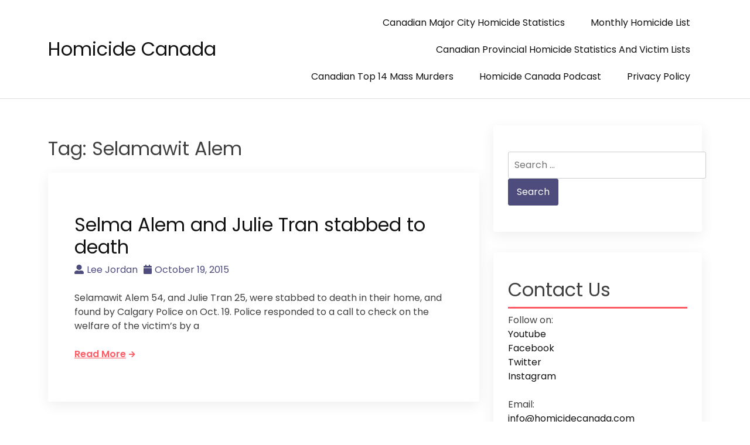

--- FILE ---
content_type: text/html; charset=UTF-8
request_url: https://homicidecanada.com/tag/selamawit-alem/
body_size: 8816
content:
<!doctype html>
<html lang="en-US">

<head>
  <meta charset="UTF-8">
  <meta name="viewport" content="width=device-width, initial-scale=1">
  <link rel="profile" href="https://gmpg.org/xfn/11">

  <title>Selamawit Alem &#8211; Homicide Canada</title>
<meta name='robots' content='max-image-preview:large' />
<link rel='dns-prefetch' href='//www.googletagmanager.com' />
<link rel='dns-prefetch' href='//fonts.googleapis.com' />
<link rel='dns-prefetch' href='//pagead2.googlesyndication.com' />
<link rel="alternate" type="application/rss+xml" title="Homicide Canada &raquo; Feed" href="https://homicidecanada.com/feed/" />
<link rel="alternate" type="application/rss+xml" title="Homicide Canada &raquo; Comments Feed" href="https://homicidecanada.com/comments/feed/" />
<link rel="alternate" type="application/rss+xml" title="Homicide Canada &raquo; Selamawit Alem Tag Feed" href="https://homicidecanada.com/tag/selamawit-alem/feed/" />
<style id='wp-img-auto-sizes-contain-inline-css'>
img:is([sizes=auto i],[sizes^="auto," i]){contain-intrinsic-size:3000px 1500px}
/*# sourceURL=wp-img-auto-sizes-contain-inline-css */
</style>

<style id='wp-emoji-styles-inline-css'>

	img.wp-smiley, img.emoji {
		display: inline !important;
		border: none !important;
		box-shadow: none !important;
		height: 1em !important;
		width: 1em !important;
		margin: 0 0.07em !important;
		vertical-align: -0.1em !important;
		background: none !important;
		padding: 0 !important;
	}
/*# sourceURL=wp-emoji-styles-inline-css */
</style>
<link rel='stylesheet' id='wp-block-library-css' href='https://homicidecanada.com/wp-includes/css/dist/block-library/style.min.css?ver=6.9' media='all' />
<style id='global-styles-inline-css'>
:root{--wp--preset--aspect-ratio--square: 1;--wp--preset--aspect-ratio--4-3: 4/3;--wp--preset--aspect-ratio--3-4: 3/4;--wp--preset--aspect-ratio--3-2: 3/2;--wp--preset--aspect-ratio--2-3: 2/3;--wp--preset--aspect-ratio--16-9: 16/9;--wp--preset--aspect-ratio--9-16: 9/16;--wp--preset--color--black: #000000;--wp--preset--color--cyan-bluish-gray: #abb8c3;--wp--preset--color--white: #ffffff;--wp--preset--color--pale-pink: #f78da7;--wp--preset--color--vivid-red: #cf2e2e;--wp--preset--color--luminous-vivid-orange: #ff6900;--wp--preset--color--luminous-vivid-amber: #fcb900;--wp--preset--color--light-green-cyan: #7bdcb5;--wp--preset--color--vivid-green-cyan: #00d084;--wp--preset--color--pale-cyan-blue: #8ed1fc;--wp--preset--color--vivid-cyan-blue: #0693e3;--wp--preset--color--vivid-purple: #9b51e0;--wp--preset--gradient--vivid-cyan-blue-to-vivid-purple: linear-gradient(135deg,rgb(6,147,227) 0%,rgb(155,81,224) 100%);--wp--preset--gradient--light-green-cyan-to-vivid-green-cyan: linear-gradient(135deg,rgb(122,220,180) 0%,rgb(0,208,130) 100%);--wp--preset--gradient--luminous-vivid-amber-to-luminous-vivid-orange: linear-gradient(135deg,rgb(252,185,0) 0%,rgb(255,105,0) 100%);--wp--preset--gradient--luminous-vivid-orange-to-vivid-red: linear-gradient(135deg,rgb(255,105,0) 0%,rgb(207,46,46) 100%);--wp--preset--gradient--very-light-gray-to-cyan-bluish-gray: linear-gradient(135deg,rgb(238,238,238) 0%,rgb(169,184,195) 100%);--wp--preset--gradient--cool-to-warm-spectrum: linear-gradient(135deg,rgb(74,234,220) 0%,rgb(151,120,209) 20%,rgb(207,42,186) 40%,rgb(238,44,130) 60%,rgb(251,105,98) 80%,rgb(254,248,76) 100%);--wp--preset--gradient--blush-light-purple: linear-gradient(135deg,rgb(255,206,236) 0%,rgb(152,150,240) 100%);--wp--preset--gradient--blush-bordeaux: linear-gradient(135deg,rgb(254,205,165) 0%,rgb(254,45,45) 50%,rgb(107,0,62) 100%);--wp--preset--gradient--luminous-dusk: linear-gradient(135deg,rgb(255,203,112) 0%,rgb(199,81,192) 50%,rgb(65,88,208) 100%);--wp--preset--gradient--pale-ocean: linear-gradient(135deg,rgb(255,245,203) 0%,rgb(182,227,212) 50%,rgb(51,167,181) 100%);--wp--preset--gradient--electric-grass: linear-gradient(135deg,rgb(202,248,128) 0%,rgb(113,206,126) 100%);--wp--preset--gradient--midnight: linear-gradient(135deg,rgb(2,3,129) 0%,rgb(40,116,252) 100%);--wp--preset--font-size--small: 13px;--wp--preset--font-size--medium: 20px;--wp--preset--font-size--large: 36px;--wp--preset--font-size--x-large: 42px;--wp--preset--spacing--20: 0.44rem;--wp--preset--spacing--30: 0.67rem;--wp--preset--spacing--40: 1rem;--wp--preset--spacing--50: 1.5rem;--wp--preset--spacing--60: 2.25rem;--wp--preset--spacing--70: 3.38rem;--wp--preset--spacing--80: 5.06rem;--wp--preset--shadow--natural: 6px 6px 9px rgba(0, 0, 0, 0.2);--wp--preset--shadow--deep: 12px 12px 50px rgba(0, 0, 0, 0.4);--wp--preset--shadow--sharp: 6px 6px 0px rgba(0, 0, 0, 0.2);--wp--preset--shadow--outlined: 6px 6px 0px -3px rgb(255, 255, 255), 6px 6px rgb(0, 0, 0);--wp--preset--shadow--crisp: 6px 6px 0px rgb(0, 0, 0);}:where(.is-layout-flex){gap: 0.5em;}:where(.is-layout-grid){gap: 0.5em;}body .is-layout-flex{display: flex;}.is-layout-flex{flex-wrap: wrap;align-items: center;}.is-layout-flex > :is(*, div){margin: 0;}body .is-layout-grid{display: grid;}.is-layout-grid > :is(*, div){margin: 0;}:where(.wp-block-columns.is-layout-flex){gap: 2em;}:where(.wp-block-columns.is-layout-grid){gap: 2em;}:where(.wp-block-post-template.is-layout-flex){gap: 1.25em;}:where(.wp-block-post-template.is-layout-grid){gap: 1.25em;}.has-black-color{color: var(--wp--preset--color--black) !important;}.has-cyan-bluish-gray-color{color: var(--wp--preset--color--cyan-bluish-gray) !important;}.has-white-color{color: var(--wp--preset--color--white) !important;}.has-pale-pink-color{color: var(--wp--preset--color--pale-pink) !important;}.has-vivid-red-color{color: var(--wp--preset--color--vivid-red) !important;}.has-luminous-vivid-orange-color{color: var(--wp--preset--color--luminous-vivid-orange) !important;}.has-luminous-vivid-amber-color{color: var(--wp--preset--color--luminous-vivid-amber) !important;}.has-light-green-cyan-color{color: var(--wp--preset--color--light-green-cyan) !important;}.has-vivid-green-cyan-color{color: var(--wp--preset--color--vivid-green-cyan) !important;}.has-pale-cyan-blue-color{color: var(--wp--preset--color--pale-cyan-blue) !important;}.has-vivid-cyan-blue-color{color: var(--wp--preset--color--vivid-cyan-blue) !important;}.has-vivid-purple-color{color: var(--wp--preset--color--vivid-purple) !important;}.has-black-background-color{background-color: var(--wp--preset--color--black) !important;}.has-cyan-bluish-gray-background-color{background-color: var(--wp--preset--color--cyan-bluish-gray) !important;}.has-white-background-color{background-color: var(--wp--preset--color--white) !important;}.has-pale-pink-background-color{background-color: var(--wp--preset--color--pale-pink) !important;}.has-vivid-red-background-color{background-color: var(--wp--preset--color--vivid-red) !important;}.has-luminous-vivid-orange-background-color{background-color: var(--wp--preset--color--luminous-vivid-orange) !important;}.has-luminous-vivid-amber-background-color{background-color: var(--wp--preset--color--luminous-vivid-amber) !important;}.has-light-green-cyan-background-color{background-color: var(--wp--preset--color--light-green-cyan) !important;}.has-vivid-green-cyan-background-color{background-color: var(--wp--preset--color--vivid-green-cyan) !important;}.has-pale-cyan-blue-background-color{background-color: var(--wp--preset--color--pale-cyan-blue) !important;}.has-vivid-cyan-blue-background-color{background-color: var(--wp--preset--color--vivid-cyan-blue) !important;}.has-vivid-purple-background-color{background-color: var(--wp--preset--color--vivid-purple) !important;}.has-black-border-color{border-color: var(--wp--preset--color--black) !important;}.has-cyan-bluish-gray-border-color{border-color: var(--wp--preset--color--cyan-bluish-gray) !important;}.has-white-border-color{border-color: var(--wp--preset--color--white) !important;}.has-pale-pink-border-color{border-color: var(--wp--preset--color--pale-pink) !important;}.has-vivid-red-border-color{border-color: var(--wp--preset--color--vivid-red) !important;}.has-luminous-vivid-orange-border-color{border-color: var(--wp--preset--color--luminous-vivid-orange) !important;}.has-luminous-vivid-amber-border-color{border-color: var(--wp--preset--color--luminous-vivid-amber) !important;}.has-light-green-cyan-border-color{border-color: var(--wp--preset--color--light-green-cyan) !important;}.has-vivid-green-cyan-border-color{border-color: var(--wp--preset--color--vivid-green-cyan) !important;}.has-pale-cyan-blue-border-color{border-color: var(--wp--preset--color--pale-cyan-blue) !important;}.has-vivid-cyan-blue-border-color{border-color: var(--wp--preset--color--vivid-cyan-blue) !important;}.has-vivid-purple-border-color{border-color: var(--wp--preset--color--vivid-purple) !important;}.has-vivid-cyan-blue-to-vivid-purple-gradient-background{background: var(--wp--preset--gradient--vivid-cyan-blue-to-vivid-purple) !important;}.has-light-green-cyan-to-vivid-green-cyan-gradient-background{background: var(--wp--preset--gradient--light-green-cyan-to-vivid-green-cyan) !important;}.has-luminous-vivid-amber-to-luminous-vivid-orange-gradient-background{background: var(--wp--preset--gradient--luminous-vivid-amber-to-luminous-vivid-orange) !important;}.has-luminous-vivid-orange-to-vivid-red-gradient-background{background: var(--wp--preset--gradient--luminous-vivid-orange-to-vivid-red) !important;}.has-very-light-gray-to-cyan-bluish-gray-gradient-background{background: var(--wp--preset--gradient--very-light-gray-to-cyan-bluish-gray) !important;}.has-cool-to-warm-spectrum-gradient-background{background: var(--wp--preset--gradient--cool-to-warm-spectrum) !important;}.has-blush-light-purple-gradient-background{background: var(--wp--preset--gradient--blush-light-purple) !important;}.has-blush-bordeaux-gradient-background{background: var(--wp--preset--gradient--blush-bordeaux) !important;}.has-luminous-dusk-gradient-background{background: var(--wp--preset--gradient--luminous-dusk) !important;}.has-pale-ocean-gradient-background{background: var(--wp--preset--gradient--pale-ocean) !important;}.has-electric-grass-gradient-background{background: var(--wp--preset--gradient--electric-grass) !important;}.has-midnight-gradient-background{background: var(--wp--preset--gradient--midnight) !important;}.has-small-font-size{font-size: var(--wp--preset--font-size--small) !important;}.has-medium-font-size{font-size: var(--wp--preset--font-size--medium) !important;}.has-large-font-size{font-size: var(--wp--preset--font-size--large) !important;}.has-x-large-font-size{font-size: var(--wp--preset--font-size--x-large) !important;}
/*# sourceURL=global-styles-inline-css */
</style>

<style id='classic-theme-styles-inline-css'>
/*! This file is auto-generated */
.wp-block-button__link{color:#fff;background-color:#32373c;border-radius:9999px;box-shadow:none;text-decoration:none;padding:calc(.667em + 2px) calc(1.333em + 2px);font-size:1.125em}.wp-block-file__button{background:#32373c;color:#fff;text-decoration:none}
/*# sourceURL=/wp-includes/css/classic-themes.min.css */
</style>
<link rel='stylesheet' id='bootstrap-css' href='https://homicidecanada.com/wp-content/themes/akblog/assets/css/bootstrap.min.css' media='all' />
<link rel='stylesheet' id='fontawesome-5-css' href='https://homicidecanada.com/wp-content/themes/akblog/assets/css/all.min.css' media='all' />
<link rel='stylesheet' id='akblog-fonts-css' href='https://fonts.googleapis.com/css2?family=Poppins:wght@400;600;700&#038;display=swap' media='all' />
<link rel='stylesheet' id='akblog-style-css' href='https://homicidecanada.com/wp-content/themes/akblog/style.css?ver=1.1.0' media='all' />
<link rel='stylesheet' id='akblog-main-style-css' href='https://homicidecanada.com/wp-content/themes/akblog/assets/css/akblog-style.css?ver=1.1.0' media='all' />
<link rel='stylesheet' id='akblog-responsive-css' href='https://homicidecanada.com/wp-content/themes/akblog/assets/css/responsive.css' media='all' />
<script src="https://homicidecanada.com/wp-includes/js/jquery/jquery.min.js?ver=3.7.1" id="jquery-core-js"></script>
<script src="https://homicidecanada.com/wp-includes/js/jquery/jquery-migrate.min.js?ver=3.4.1" id="jquery-migrate-js"></script>

<!-- Google tag (gtag.js) snippet added by Site Kit -->
<!-- Google Analytics snippet added by Site Kit -->
<script src="https://www.googletagmanager.com/gtag/js?id=GT-K58DS49" id="google_gtagjs-js" async></script>
<script id="google_gtagjs-js-after">
window.dataLayer = window.dataLayer || [];function gtag(){dataLayer.push(arguments);}
gtag("set","linker",{"domains":["homicidecanada.com"]});
gtag("js", new Date());
gtag("set", "developer_id.dZTNiMT", true);
gtag("config", "GT-K58DS49");
//# sourceURL=google_gtagjs-js-after
</script>
<link rel="https://api.w.org/" href="https://homicidecanada.com/wp-json/" /><link rel="alternate" title="JSON" type="application/json" href="https://homicidecanada.com/wp-json/wp/v2/tags/623" /><link rel="EditURI" type="application/rsd+xml" title="RSD" href="https://homicidecanada.com/xmlrpc.php?rsd" />
<meta name="generator" content="Site Kit by Google 1.170.0" />
<link rel="alternate" type="application/rss+xml" title="Podcast RSS feed" href="https://homicidecanada.com/feed/podcast" />


<!-- Google AdSense meta tags added by Site Kit -->
<meta name="google-adsense-platform-account" content="ca-host-pub-2644536267352236">
<meta name="google-adsense-platform-domain" content="sitekit.withgoogle.com">
<!-- End Google AdSense meta tags added by Site Kit -->

<!-- Google AdSense snippet added by Site Kit -->
<script async src="https://pagead2.googlesyndication.com/pagead/js/adsbygoogle.js?client=ca-pub-5959109282215737&amp;host=ca-host-pub-2644536267352236" crossorigin="anonymous"></script>

<!-- End Google AdSense snippet added by Site Kit -->
<link rel="icon" href="https://homicidecanada.com/wp-content/uploads/2020/12/cropped-istockphoto-810930682-612x612-1-32x32.jpg" sizes="32x32" />
<link rel="icon" href="https://homicidecanada.com/wp-content/uploads/2020/12/cropped-istockphoto-810930682-612x612-1-192x192.jpg" sizes="192x192" />
<link rel="apple-touch-icon" href="https://homicidecanada.com/wp-content/uploads/2020/12/cropped-istockphoto-810930682-612x612-1-180x180.jpg" />
<meta name="msapplication-TileImage" content="https://homicidecanada.com/wp-content/uploads/2020/12/cropped-istockphoto-810930682-612x612-1-270x270.jpg" />
</head>

<body data-rsssl=1 class="archive tag tag-selamawit-alem tag-623 wp-theme-akblog hfeed">

    <div id="page" class="site">
    <a class="skip-link screen-reader-text" href="#primary">Skip to content</a>

    <header id="masthead" class="site-header">
      <div class="container">
        <div class="row justify-content-between align-items-center" id="menu-toggle-area">
          <div class="col-lg-4 col-md-6 col-8">
            <div class="site-branding">
                            <h1 class="site-title"><a href="https://homicidecanada.com/"
                  rel="home">Homicide Canada</a></h1>
                          </div><!-- .site-branding -->
          </div>
          <div class="col-lg-6 col-md-6 col-4 menu-toggle-area">
            <button class="menu-toggle" aria-controls="primary-menu" aria-expanded="false"><i
                class="fas fa-bars"></i></button>

          </div>
          <div class="col-lg-8 col-md-12 col-12 akblog-menu-area">
            <nav id="site-navigation" class="main-navigation hidden-mobile">
              <div class="menu-major-city-homicide-list-container"><ul id="primary-menu" class="akblog-menu menu nav-menu"><li id="menu-item-14617" class="menu-item menu-item-type-post_type menu-item-object-post menu-item-14617"><a href="https://homicidecanada.com/2020-canadian-major-city-homicide-statistics/">Canadian Major City Homicide Statistics</a></li>
<li id="menu-item-7129" class="menu-item menu-item-type-post_type menu-item-object-post menu-item-7129"><a href="https://homicidecanada.com/2018-monthly-homicide-list/">Monthly Homicide List</a></li>
<li id="menu-item-10998" class="menu-item menu-item-type-post_type menu-item-object-post menu-item-10998"><a href="https://homicidecanada.com/province-homicide-statistics/">Canadian Provincial Homicide Statistics and Victim Lists</a></li>
<li id="menu-item-12423" class="menu-item menu-item-type-post_type menu-item-object-post menu-item-12423"><a href="https://homicidecanada.com/canadian-top-10-mass-murders/">Canadian Top 14 Mass Murders</a></li>
<li id="menu-item-15962" class="menu-item menu-item-type-post_type menu-item-object-page menu-item-15962"><a href="https://homicidecanada.com/homicide-canada-podcast/">Homicide Canada Podcast</a></li>
<li id="menu-item-25311" class="menu-item menu-item-type-post_type menu-item-object-page menu-item-privacy-policy menu-item-25311"><a rel="privacy-policy" href="https://homicidecanada.com/privacy-policy/">Privacy Policy</a></li>
</ul></div>              <button class="screen-reader-text akblog-menu-close"><i class="fas fa-times"></i></button>
            </nav><!-- #site-navigation -->
          </div>
        </div>

    </header><!-- #masthead -->
	<main id="primary" class="site-main">
        <div class="container">
            <div class="row">
                <div class="col-lg-8 col-md-8 col-sm-12">
                    
                        <header class="page-header">
                            <h1 class="page-title">Tag: <span>Selamawit Alem</span></h1>                        </header><!-- .page-header -->

                        
<article id="post-759" class="post-759 post type-post status-publish format-standard hentry category-uncategorized tag-alberta tag-calgary tag-julie-tran tag-selamawit-alem tag-selma-alem">


	

    <header class="entry-header">
        <h2 class="entry-title"><a href="https://homicidecanada.com/selma-alem-and-julie-tran-stabbed-to-death/" rel="bookmark">Selma Alem and Julie Tran stabbed to death</a></h2>            <div class="entry-meta">
                <ul>
                    <li>
                        <a class="post-author-text author vcard" href="https://homicidecanada.com/author/admin/"><i class="fas fa-user-alt"></i>Lee Jordan</a>                    </li>                    <li>
                        <a class="post-date-text" href="https://homicidecanada.com/selma-alem-and-julie-tran-stabbed-to-death/" rel="bookmark"><i class="fas fa-calendar"></i><time class="entry-date published" datetime="2015-10-19T22:45:57+00:00">October 19, 2015</time><time class="updated" datetime="2015-11-16T22:44:28+00:00">November 16, 2015</time></a>                    </li>                    <li>
                                            </li>
                </ul>
            </div><!-- .entry-meta -->
            </header><!-- .entry-header -->
    <div class="entry-content">
      <p>Selamawit Alem 54, and Julie Tran 25, were stabbed to death in their home, and found by Calgary Police on Oct. 19. Police responded to a call to check on the welfare of the victim&#8217;s by a 
        <p><a class="read-more-btn" href="https://homicidecanada.com/selma-alem-and-julie-tran-stabbed-to-death/">Read More<i class="fas fa-arrow-right"></i></a></p>
            </div><!-- .entry-content -->
</article><!-- #post-759 -->
                </div>
                <div class="col-lg-4 col-md-4 col-sm-12">
                    
<aside id="secondary" class="widget-area">
	<section id="search-2" class="widget widget_search"><form role="search" method="get" class="search-form" action="https://homicidecanada.com/">
				<label>
					<span class="screen-reader-text">Search for:</span>
					<input type="search" class="search-field" placeholder="Search &hellip;" value="" name="s" />
				</label>
				<input type="submit" class="search-submit" value="Search" />
			</form></section><section id="text-3" class="widget widget_text"><h2 class="widget-title">Contact Us</h2>			<div class="textwidget"><p>Follow on:<br />
<a href="https://www.youtube.com/@homicidecanada">Youtube</a><br />
<a href="https://www.facebook.com/Homicidecanada/">Facebook</a><br />
<a href="https://twitter.com/homicide_canada">Twitter</a><br />
<a href="https://www.instagram.com/homicide.canada/">Instagram</a></p>
<p>Email:<br />
<a href="mailto:info@homicidecanada.com">info@homicidecanada.com</a></p>
</div>
		</section>
		<section id="recent-posts-2" class="widget widget_recent_entries">
		<h2 class="widget-title">Recent Posts</h2>
		<ul>
											<li>
					<a href="https://homicidecanada.com/17-year-old-charged-after-fatal-fentanyl-overdose-of-prince-george-teen/">17-Year-Old Charged After Fatal 2024 Fentanyl Overdose of Prince George Teen</a>
									</li>
											<li>
					<a href="https://homicidecanada.com/abbotsford-police-investigate-homicide-at-marshall-road-hotel/">Abbotsford Police Investigate Homicide at Marshall Road Hotel</a>
									</li>
											<li>
					<a href="https://homicidecanada.com/surrey-man-baljinder-binder-singh-garcha-identified-as-victim-in-fatal-shooting-investigation/">Surrey Man Baljinder “Binder” Singh Garcha Identified as Victim in Fatal Shooting Investigation</a>
									</li>
											<li>
					<a href="https://homicidecanada.com/two-men-have-been-charged-with-first-degree-murder-in-connection-with-the-death-of-a-man-whose-body-was-discovered-in-2023-in-a-community-north-of-gatineau-quebec/">Two men have been charged with first-degree murder in connection with the death of Patrick Gagnon whose body was discovered in 2023 in a community north of Gatineau, Quebec.</a>
									</li>
											<li>
					<a href="https://homicidecanada.com/police-investigate-a-fatal-shooting-in-repentigny/">Police investigate a fatal shooting in Repentigny</a>
									</li>
											<li>
					<a href="https://homicidecanada.com/december-2025-canadian-homicide-list/">December 2025 Canadian Homicide List</a>
									</li>
											<li>
					<a href="https://homicidecanada.com/windsor-police-have-laid-manslaughter-charges-against-a-33-year-old-man-following-the-2025-overdose-death-of-another-inmate-at-a-local-detention-facility/">Windsor police have laid manslaughter charges against a 33-year-old man following the 2025 overdose death of another inmate at a local detention facility.</a>
									</li>
											<li>
					<a href="https://homicidecanada.com/the-integrated-homicide-investigation-team-takes-over-fatal-house-fire-investigation-in-surrey/">Victim Identified as Rapper Naseem Mohammed aka Certi2x &#8211; The Integrated Homicide Investigation Team Takes Over Fatal House Fire Investigation in Surrey</a>
									</li>
											<li>
					<a href="https://homicidecanada.com/london-ontario-police-investigating-fatal-stabbing-on-dundas-street/">Robert Mitchell Cornelius Charged &#8211; London Ontario Police Investigating the Fatal Stabbing of Brandon Christopher Jamieson Nichols</a>
									</li>
											<li>
					<a href="https://homicidecanada.com/missing-since-2023-police-now-investigating-taron-stepanyans-disappearance-as-possible-homicide/">Missing Since 2023: Toronto Police Now Investigating Taron Stepanyan’s Disappearance as Possible Homicide</a>
									</li>
					</ul>

		</section><section id="archives-2" class="widget widget_archive"><h2 class="widget-title">Archives</h2>		<label class="screen-reader-text" for="archives-dropdown-2">Archives</label>
		<select id="archives-dropdown-2" name="archive-dropdown">
			
			<option value="">Select Month</option>
				<option value='https://homicidecanada.com/2026/01/'> January 2026 &nbsp;(75)</option>
	<option value='https://homicidecanada.com/2025/12/'> December 2025 &nbsp;(64)</option>
	<option value='https://homicidecanada.com/2025/11/'> November 2025 &nbsp;(46)</option>
	<option value='https://homicidecanada.com/2025/10/'> October 2025 &nbsp;(51)</option>
	<option value='https://homicidecanada.com/2025/09/'> September 2025 &nbsp;(44)</option>
	<option value='https://homicidecanada.com/2025/08/'> August 2025 &nbsp;(53)</option>
	<option value='https://homicidecanada.com/2025/07/'> July 2025 &nbsp;(58)</option>
	<option value='https://homicidecanada.com/2025/06/'> June 2025 &nbsp;(52)</option>
	<option value='https://homicidecanada.com/2025/05/'> May 2025 &nbsp;(47)</option>
	<option value='https://homicidecanada.com/2025/04/'> April 2025 &nbsp;(64)</option>
	<option value='https://homicidecanada.com/2025/03/'> March 2025 &nbsp;(47)</option>
	<option value='https://homicidecanada.com/2025/02/'> February 2025 &nbsp;(39)</option>
	<option value='https://homicidecanada.com/2025/01/'> January 2025 &nbsp;(92)</option>
	<option value='https://homicidecanada.com/2024/12/'> December 2024 &nbsp;(51)</option>
	<option value='https://homicidecanada.com/2024/11/'> November 2024 &nbsp;(44)</option>
	<option value='https://homicidecanada.com/2024/10/'> October 2024 &nbsp;(63)</option>
	<option value='https://homicidecanada.com/2024/09/'> September 2024 &nbsp;(67)</option>
	<option value='https://homicidecanada.com/2024/08/'> August 2024 &nbsp;(49)</option>
	<option value='https://homicidecanada.com/2024/07/'> July 2024 &nbsp;(55)</option>
	<option value='https://homicidecanada.com/2024/06/'> June 2024 &nbsp;(57)</option>
	<option value='https://homicidecanada.com/2024/05/'> May 2024 &nbsp;(62)</option>
	<option value='https://homicidecanada.com/2024/04/'> April 2024 &nbsp;(59)</option>
	<option value='https://homicidecanada.com/2024/03/'> March 2024 &nbsp;(48)</option>
	<option value='https://homicidecanada.com/2024/02/'> February 2024 &nbsp;(62)</option>
	<option value='https://homicidecanada.com/2024/01/'> January 2024 &nbsp;(92)</option>
	<option value='https://homicidecanada.com/2023/12/'> December 2023 &nbsp;(53)</option>
	<option value='https://homicidecanada.com/2023/11/'> November 2023 &nbsp;(57)</option>
	<option value='https://homicidecanada.com/2023/10/'> October 2023 &nbsp;(52)</option>
	<option value='https://homicidecanada.com/2023/09/'> September 2023 &nbsp;(64)</option>
	<option value='https://homicidecanada.com/2023/08/'> August 2023 &nbsp;(65)</option>
	<option value='https://homicidecanada.com/2023/07/'> July 2023 &nbsp;(53)</option>
	<option value='https://homicidecanada.com/2023/06/'> June 2023 &nbsp;(64)</option>
	<option value='https://homicidecanada.com/2023/05/'> May 2023 &nbsp;(46)</option>
	<option value='https://homicidecanada.com/2023/04/'> April 2023 &nbsp;(43)</option>
	<option value='https://homicidecanada.com/2023/03/'> March 2023 &nbsp;(53)</option>
	<option value='https://homicidecanada.com/2023/02/'> February 2023 &nbsp;(45)</option>
	<option value='https://homicidecanada.com/2023/01/'> January 2023 &nbsp;(79)</option>
	<option value='https://homicidecanada.com/2022/12/'> December 2022 &nbsp;(57)</option>
	<option value='https://homicidecanada.com/2022/11/'> November 2022 &nbsp;(56)</option>
	<option value='https://homicidecanada.com/2022/10/'> October 2022 &nbsp;(66)</option>
	<option value='https://homicidecanada.com/2022/09/'> September 2022 &nbsp;(50)</option>
	<option value='https://homicidecanada.com/2022/08/'> August 2022 &nbsp;(62)</option>
	<option value='https://homicidecanada.com/2022/07/'> July 2022 &nbsp;(58)</option>
	<option value='https://homicidecanada.com/2022/06/'> June 2022 &nbsp;(62)</option>
	<option value='https://homicidecanada.com/2022/05/'> May 2022 &nbsp;(64)</option>
	<option value='https://homicidecanada.com/2022/04/'> April 2022 &nbsp;(56)</option>
	<option value='https://homicidecanada.com/2022/03/'> March 2022 &nbsp;(63)</option>
	<option value='https://homicidecanada.com/2022/02/'> February 2022 &nbsp;(50)</option>
	<option value='https://homicidecanada.com/2022/01/'> January 2022 &nbsp;(109)</option>
	<option value='https://homicidecanada.com/2021/12/'> December 2021 &nbsp;(67)</option>
	<option value='https://homicidecanada.com/2021/11/'> November 2021 &nbsp;(59)</option>
	<option value='https://homicidecanada.com/2021/10/'> October 2021 &nbsp;(59)</option>
	<option value='https://homicidecanada.com/2021/09/'> September 2021 &nbsp;(77)</option>
	<option value='https://homicidecanada.com/2021/08/'> August 2021 &nbsp;(51)</option>
	<option value='https://homicidecanada.com/2021/07/'> July 2021 &nbsp;(58)</option>
	<option value='https://homicidecanada.com/2021/06/'> June 2021 &nbsp;(61)</option>
	<option value='https://homicidecanada.com/2021/05/'> May 2021 &nbsp;(61)</option>
	<option value='https://homicidecanada.com/2021/04/'> April 2021 &nbsp;(49)</option>
	<option value='https://homicidecanada.com/2021/03/'> March 2021 &nbsp;(56)</option>
	<option value='https://homicidecanada.com/2021/02/'> February 2021 &nbsp;(51)</option>
	<option value='https://homicidecanada.com/2021/01/'> January 2021 &nbsp;(91)</option>
	<option value='https://homicidecanada.com/2020/12/'> December 2020 &nbsp;(46)</option>
	<option value='https://homicidecanada.com/2020/11/'> November 2020 &nbsp;(59)</option>
	<option value='https://homicidecanada.com/2020/10/'> October 2020 &nbsp;(60)</option>
	<option value='https://homicidecanada.com/2020/09/'> September 2020 &nbsp;(54)</option>
	<option value='https://homicidecanada.com/2020/08/'> August 2020 &nbsp;(67)</option>
	<option value='https://homicidecanada.com/2020/07/'> July 2020 &nbsp;(82)</option>
	<option value='https://homicidecanada.com/2020/06/'> June 2020 &nbsp;(52)</option>
	<option value='https://homicidecanada.com/2020/05/'> May 2020 &nbsp;(51)</option>
	<option value='https://homicidecanada.com/2020/04/'> April 2020 &nbsp;(47)</option>
	<option value='https://homicidecanada.com/2020/03/'> March 2020 &nbsp;(49)</option>
	<option value='https://homicidecanada.com/2020/02/'> February 2020 &nbsp;(42)</option>
	<option value='https://homicidecanada.com/2020/01/'> January 2020 &nbsp;(90)</option>
	<option value='https://homicidecanada.com/2019/12/'> December 2019 &nbsp;(66)</option>
	<option value='https://homicidecanada.com/2019/11/'> November 2019 &nbsp;(50)</option>
	<option value='https://homicidecanada.com/2019/10/'> October 2019 &nbsp;(76)</option>
	<option value='https://homicidecanada.com/2019/09/'> September 2019 &nbsp;(56)</option>
	<option value='https://homicidecanada.com/2019/08/'> August 2019 &nbsp;(19)</option>
	<option value='https://homicidecanada.com/2019/07/'> July 2019 &nbsp;(45)</option>
	<option value='https://homicidecanada.com/2019/06/'> June 2019 &nbsp;(49)</option>
	<option value='https://homicidecanada.com/2019/05/'> May 2019 &nbsp;(53)</option>
	<option value='https://homicidecanada.com/2019/04/'> April 2019 &nbsp;(36)</option>
	<option value='https://homicidecanada.com/2019/03/'> March 2019 &nbsp;(57)</option>
	<option value='https://homicidecanada.com/2019/02/'> February 2019 &nbsp;(40)</option>
	<option value='https://homicidecanada.com/2019/01/'> January 2019 &nbsp;(46)</option>
	<option value='https://homicidecanada.com/2018/12/'> December 2018 &nbsp;(36)</option>
	<option value='https://homicidecanada.com/2018/11/'> November 2018 &nbsp;(42)</option>
	<option value='https://homicidecanada.com/2018/10/'> October 2018 &nbsp;(42)</option>
	<option value='https://homicidecanada.com/2018/09/'> September 2018 &nbsp;(45)</option>
	<option value='https://homicidecanada.com/2018/08/'> August 2018 &nbsp;(59)</option>
	<option value='https://homicidecanada.com/2018/07/'> July 2018 &nbsp;(65)</option>
	<option value='https://homicidecanada.com/2018/06/'> June 2018 &nbsp;(49)</option>
	<option value='https://homicidecanada.com/2018/05/'> May 2018 &nbsp;(49)</option>
	<option value='https://homicidecanada.com/2018/04/'> April 2018 &nbsp;(48)</option>
	<option value='https://homicidecanada.com/2018/03/'> March 2018 &nbsp;(43)</option>
	<option value='https://homicidecanada.com/2018/02/'> February 2018 &nbsp;(43)</option>
	<option value='https://homicidecanada.com/2018/01/'> January 2018 &nbsp;(56)</option>
	<option value='https://homicidecanada.com/2017/12/'> December 2017 &nbsp;(51)</option>
	<option value='https://homicidecanada.com/2017/11/'> November 2017 &nbsp;(43)</option>
	<option value='https://homicidecanada.com/2017/10/'> October 2017 &nbsp;(55)</option>
	<option value='https://homicidecanada.com/2017/09/'> September 2017 &nbsp;(58)</option>
	<option value='https://homicidecanada.com/2017/08/'> August 2017 &nbsp;(47)</option>
	<option value='https://homicidecanada.com/2017/07/'> July 2017 &nbsp;(49)</option>
	<option value='https://homicidecanada.com/2017/06/'> June 2017 &nbsp;(47)</option>
	<option value='https://homicidecanada.com/2017/05/'> May 2017 &nbsp;(57)</option>
	<option value='https://homicidecanada.com/2017/04/'> April 2017 &nbsp;(59)</option>
	<option value='https://homicidecanada.com/2017/03/'> March 2017 &nbsp;(32)</option>
	<option value='https://homicidecanada.com/2017/02/'> February 2017 &nbsp;(46)</option>
	<option value='https://homicidecanada.com/2017/01/'> January 2017 &nbsp;(51)</option>
	<option value='https://homicidecanada.com/2016/12/'> December 2016 &nbsp;(38)</option>
	<option value='https://homicidecanada.com/2016/11/'> November 2016 &nbsp;(43)</option>
	<option value='https://homicidecanada.com/2016/10/'> October 2016 &nbsp;(47)</option>
	<option value='https://homicidecanada.com/2016/09/'> September 2016 &nbsp;(42)</option>
	<option value='https://homicidecanada.com/2016/08/'> August 2016 &nbsp;(45)</option>
	<option value='https://homicidecanada.com/2016/07/'> July 2016 &nbsp;(35)</option>
	<option value='https://homicidecanada.com/2016/06/'> June 2016 &nbsp;(41)</option>
	<option value='https://homicidecanada.com/2016/05/'> May 2016 &nbsp;(36)</option>
	<option value='https://homicidecanada.com/2016/04/'> April 2016 &nbsp;(56)</option>
	<option value='https://homicidecanada.com/2016/03/'> March 2016 &nbsp;(40)</option>
	<option value='https://homicidecanada.com/2016/02/'> February 2016 &nbsp;(39)</option>
	<option value='https://homicidecanada.com/2016/01/'> January 2016 &nbsp;(48)</option>
	<option value='https://homicidecanada.com/2015/12/'> December 2015 &nbsp;(32)</option>
	<option value='https://homicidecanada.com/2015/11/'> November 2015 &nbsp;(33)</option>
	<option value='https://homicidecanada.com/2015/10/'> October 2015 &nbsp;(35)</option>
	<option value='https://homicidecanada.com/2015/09/'> September 2015 &nbsp;(53)</option>
	<option value='https://homicidecanada.com/2015/08/'> August 2015 &nbsp;(35)</option>
	<option value='https://homicidecanada.com/2015/07/'> July 2015 &nbsp;(48)</option>
	<option value='https://homicidecanada.com/2015/06/'> June 2015 &nbsp;(33)</option>
	<option value='https://homicidecanada.com/2015/05/'> May 2015 &nbsp;(37)</option>
	<option value='https://homicidecanada.com/2015/04/'> April 2015 &nbsp;(36)</option>
	<option value='https://homicidecanada.com/2015/03/'> March 2015 &nbsp;(29)</option>
	<option value='https://homicidecanada.com/2015/02/'> February 2015 &nbsp;(31)</option>
	<option value='https://homicidecanada.com/2015/01/'> January 2015 &nbsp;(31)</option>

		</select>

			<script>
( ( dropdownId ) => {
	const dropdown = document.getElementById( dropdownId );
	function onSelectChange() {
		setTimeout( () => {
			if ( 'escape' === dropdown.dataset.lastkey ) {
				return;
			}
			if ( dropdown.value ) {
				document.location.href = dropdown.value;
			}
		}, 250 );
	}
	function onKeyUp( event ) {
		if ( 'Escape' === event.key ) {
			dropdown.dataset.lastkey = 'escape';
		} else {
			delete dropdown.dataset.lastkey;
		}
	}
	function onClick() {
		delete dropdown.dataset.lastkey;
	}
	dropdown.addEventListener( 'keyup', onKeyUp );
	dropdown.addEventListener( 'click', onClick );
	dropdown.addEventListener( 'change', onSelectChange );
})( "archives-dropdown-2" );

//# sourceURL=WP_Widget_Archives%3A%3Awidget
</script>
</section></aside><!-- #secondary -->
                </div>
            </div>
        </div>



	</main><!-- #main -->


<footer id="colophon" class="site-footer">
    <div class="container">
        <div class="row">
            <div class="col">
                <div class="site-info">

                    <p>Copyright © 2026 - AKBlog | All rights reserved. </p>
                    <a href="mailto:kader.webdev@gmail.com">
                        Created By Md Abdul Kader                    </a>
                </div><!-- .site-info -->
            </div>
        </div>
    </div>

</footer><!-- #colophon -->
</div><!-- #page -->

<script type="speculationrules">
{"prefetch":[{"source":"document","where":{"and":[{"href_matches":"/*"},{"not":{"href_matches":["/wp-*.php","/wp-admin/*","/wp-content/uploads/*","/wp-content/*","/wp-content/plugins/*","/wp-content/themes/akblog/*","/*\\?(.+)"]}},{"not":{"selector_matches":"a[rel~=\"nofollow\"]"}},{"not":{"selector_matches":".no-prefetch, .no-prefetch a"}}]},"eagerness":"conservative"}]}
</script>
<!--
The IP2Location Country Blocker is using IP2Location LITE geolocation database. Please visit https://lite.ip2location.com for more information.
-->
<script src="https://homicidecanada.com/wp-content/themes/akblog/assets/js/navigation.js?ver=1.1.0" id="akblog-navigation-js"></script>
<script src="https://homicidecanada.com/wp-content/themes/akblog/assets/js/bootstrap.min.js?ver=1.1.0" id="akblog-bootstrap-js"></script>
<script src="https://homicidecanada.com/wp-content/themes/akblog/assets/js/popper.min.js?ver=1.1.0" id="akblog-popper-js"></script>
<script src="https://homicidecanada.com/wp-content/themes/akblog/assets/js/akblog-scripts.js?ver=6.9" id="akblog-scripts-js-js"></script>
<script id="wp-emoji-settings" type="application/json">
{"baseUrl":"https://s.w.org/images/core/emoji/17.0.2/72x72/","ext":".png","svgUrl":"https://s.w.org/images/core/emoji/17.0.2/svg/","svgExt":".svg","source":{"concatemoji":"https://homicidecanada.com/wp-includes/js/wp-emoji-release.min.js?ver=6.9"}}
</script>
<script type="module">
/*! This file is auto-generated */
const a=JSON.parse(document.getElementById("wp-emoji-settings").textContent),o=(window._wpemojiSettings=a,"wpEmojiSettingsSupports"),s=["flag","emoji"];function i(e){try{var t={supportTests:e,timestamp:(new Date).valueOf()};sessionStorage.setItem(o,JSON.stringify(t))}catch(e){}}function c(e,t,n){e.clearRect(0,0,e.canvas.width,e.canvas.height),e.fillText(t,0,0);t=new Uint32Array(e.getImageData(0,0,e.canvas.width,e.canvas.height).data);e.clearRect(0,0,e.canvas.width,e.canvas.height),e.fillText(n,0,0);const a=new Uint32Array(e.getImageData(0,0,e.canvas.width,e.canvas.height).data);return t.every((e,t)=>e===a[t])}function p(e,t){e.clearRect(0,0,e.canvas.width,e.canvas.height),e.fillText(t,0,0);var n=e.getImageData(16,16,1,1);for(let e=0;e<n.data.length;e++)if(0!==n.data[e])return!1;return!0}function u(e,t,n,a){switch(t){case"flag":return n(e,"\ud83c\udff3\ufe0f\u200d\u26a7\ufe0f","\ud83c\udff3\ufe0f\u200b\u26a7\ufe0f")?!1:!n(e,"\ud83c\udde8\ud83c\uddf6","\ud83c\udde8\u200b\ud83c\uddf6")&&!n(e,"\ud83c\udff4\udb40\udc67\udb40\udc62\udb40\udc65\udb40\udc6e\udb40\udc67\udb40\udc7f","\ud83c\udff4\u200b\udb40\udc67\u200b\udb40\udc62\u200b\udb40\udc65\u200b\udb40\udc6e\u200b\udb40\udc67\u200b\udb40\udc7f");case"emoji":return!a(e,"\ud83e\u1fac8")}return!1}function f(e,t,n,a){let r;const o=(r="undefined"!=typeof WorkerGlobalScope&&self instanceof WorkerGlobalScope?new OffscreenCanvas(300,150):document.createElement("canvas")).getContext("2d",{willReadFrequently:!0}),s=(o.textBaseline="top",o.font="600 32px Arial",{});return e.forEach(e=>{s[e]=t(o,e,n,a)}),s}function r(e){var t=document.createElement("script");t.src=e,t.defer=!0,document.head.appendChild(t)}a.supports={everything:!0,everythingExceptFlag:!0},new Promise(t=>{let n=function(){try{var e=JSON.parse(sessionStorage.getItem(o));if("object"==typeof e&&"number"==typeof e.timestamp&&(new Date).valueOf()<e.timestamp+604800&&"object"==typeof e.supportTests)return e.supportTests}catch(e){}return null}();if(!n){if("undefined"!=typeof Worker&&"undefined"!=typeof OffscreenCanvas&&"undefined"!=typeof URL&&URL.createObjectURL&&"undefined"!=typeof Blob)try{var e="postMessage("+f.toString()+"("+[JSON.stringify(s),u.toString(),c.toString(),p.toString()].join(",")+"));",a=new Blob([e],{type:"text/javascript"});const r=new Worker(URL.createObjectURL(a),{name:"wpTestEmojiSupports"});return void(r.onmessage=e=>{i(n=e.data),r.terminate(),t(n)})}catch(e){}i(n=f(s,u,c,p))}t(n)}).then(e=>{for(const n in e)a.supports[n]=e[n],a.supports.everything=a.supports.everything&&a.supports[n],"flag"!==n&&(a.supports.everythingExceptFlag=a.supports.everythingExceptFlag&&a.supports[n]);var t;a.supports.everythingExceptFlag=a.supports.everythingExceptFlag&&!a.supports.flag,a.supports.everything||((t=a.source||{}).concatemoji?r(t.concatemoji):t.wpemoji&&t.twemoji&&(r(t.twemoji),r(t.wpemoji)))});
//# sourceURL=https://homicidecanada.com/wp-includes/js/wp-emoji-loader.min.js
</script>

</body>
</html>


<!-- Page cached by LiteSpeed Cache 7.7 on 2026-01-16 23:49:16 -->

--- FILE ---
content_type: text/html; charset=utf-8
request_url: https://www.google.com/recaptcha/api2/aframe
body_size: 265
content:
<!DOCTYPE HTML><html><head><meta http-equiv="content-type" content="text/html; charset=UTF-8"></head><body><script nonce="fsO9Kue6uvx0QGXvwItOgw">/** Anti-fraud and anti-abuse applications only. See google.com/recaptcha */ try{var clients={'sodar':'https://pagead2.googlesyndication.com/pagead/sodar?'};window.addEventListener("message",function(a){try{if(a.source===window.parent){var b=JSON.parse(a.data);var c=clients[b['id']];if(c){var d=document.createElement('img');d.src=c+b['params']+'&rc='+(localStorage.getItem("rc::a")?sessionStorage.getItem("rc::b"):"");window.document.body.appendChild(d);sessionStorage.setItem("rc::e",parseInt(sessionStorage.getItem("rc::e")||0)+1);localStorage.setItem("rc::h",'1768607357777');}}}catch(b){}});window.parent.postMessage("_grecaptcha_ready", "*");}catch(b){}</script></body></html>